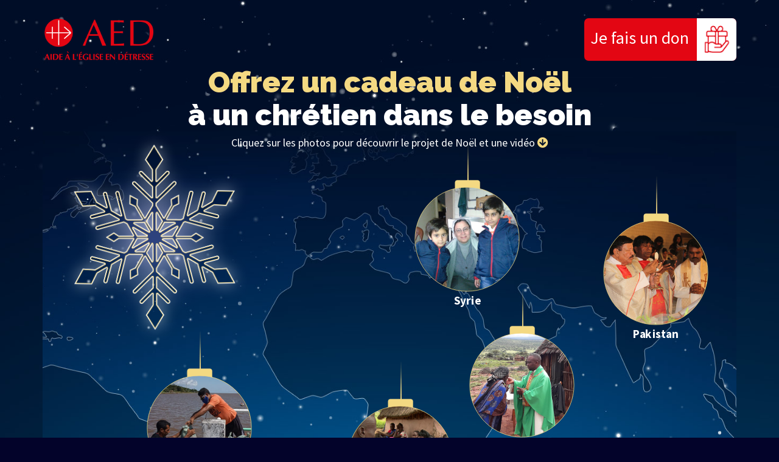

--- FILE ---
content_type: text/html; charset=UTF-8
request_url: http://cadeaux-messagers.aed-france.org/
body_size: 6709
content:
<!doctype html>
<html><head>
<title>Offrez un cadeau de Noël à un chrétien en détresse | AED</title>
<meta charset="utf-8">
<meta content="width=device-width, initial-scale=1.0" name="viewport">
	<link href="https://stackpath.bootstrapcdn.com/bootstrap/4.4.1/css/bootstrap.min.css" rel="stylesheet" integrity="sha384-Vkoo8x4CGsO3+Hhxv8T/Q5PaXtkKtu6ug5TOeNV6gBiFeWPGFN9MuhOf23Q9Ifjh" crossorigin="anonymous">
		<link rel="stylesheet" href="https://use.fontawesome.com/releases/v5.3.1/css/all.css" integrity="sha384-mzrmE5qonljUremFsqc01SB46JvROS7bZs3IO2EmfFsd15uHvIt+Y8vEf7N7fWAU" crossorigin="anonymous">
<link rel="stylesheet" href="aedxmastyle.css">
<link rel="preconnect" href="https://fonts.gstatic.com">
<link href="https://fonts.googleapis.com/css2?family=Raleway:wght@900&display=swap" rel="stylesheet"> 
<link href="https://fonts.googleapis.com/css2?family=Raleway:wght@900&family=Source+Sans+Pro:ital,wght@0,400;0,700;1,400;1,700&display=swap" rel="stylesheet"> 
	<link rel="stylesheet" href="aedxmastyle.css">
<link rel="apple-touch-icon" sizes="57x57" href="images/favicon/apple-icon-57x57.png">
<link rel="apple-touch-icon" sizes="60x60" href="images/favicon/apple-icon-60x60.png">
<link rel="apple-touch-icon" sizes="72x72" href="images/favicon/apple-icon-72x72.png">
<link rel="apple-touch-icon" sizes="76x76" href="images/favicon/apple-icon-76x76.png">
<link rel="apple-touch-icon" sizes="114x114" href="images/favicon/apple-icon-114x114.png">
<link rel="apple-touch-icon" sizes="120x120" href="images/favicon/apple-icon-120x120.png">
<link rel="apple-touch-icon" sizes="144x144" href="images/favicon/apple-icon-144x144.png">
<link rel="apple-touch-icon" sizes="152x152" href="images/favicon/apple-icon-152x152.png">
<link rel="apple-touch-icon" sizes="180x180" href="images/favicon/apple-icon-180x180.png">
<link rel="icon" type="image/png" sizes="192x192"  href="images/favicon/android-icon-192x192.png">
<link rel="icon" type="image/png" sizes="32x32" href="images/favicon/favicon-32x32.png">
<link rel="icon" type="image/png" sizes="96x96" href="images/favicon/favicon-96x96.png">
<link rel="icon" type="image/png" sizes="16x16" href="images/favicon/favicon-16x16.png">
<link rel="manifest" href="images/favicon/manifest.json">
<meta name="msapplication-TileColor" content="#ff0000">
<meta name="msapplication-TileImage" content="images/favicon/ms-icon-144x144.png">
<meta name="theme-color" content="#ff0000">

<script src="https://ajax.googleapis.com/ajax/libs/jquery/1.11.1/jquery.min.js"></script>
<!-- Google Tag Manager -->
<script>(function(w,d,s,l,i){w[l]=w[l]||[];w[l].push({'gtm.start':
new Date().getTime(),event:'gtm.js'});var f=d.getElementsByTagName(s)[0],
j=d.createElement(s),dl=l!='dataLayer'?'&l='+l:'';j.async=true;j.src=
'https://www.googletagmanager.com/gtm.js?id='+i+dl;f.parentNode.insertBefore(j,f);
})(window,document,'script','dataLayer','GTM-P46XT2R');</script>
<!-- End Google Tag Manager -->
</head>
	<body>
<!-- Google Tag Manager (noscript) -->
<noscript><iframe src="https://www.googletagmanager.com/ns.html?id=GTM-P46XT2R"
height="0" width="0" style="display:none;visibility:hidden"></iframe></noscript>
<!-- End Google Tag Manager (noscript) -->
		<div class="part_1">
<header>
		<div class="container">
			<div class="row">
				<div class="col-sm-6 logoaed"><a href="https://www.aed-france.org/" target="_blank"><img src="images/logo_aed.png"  alt="AED"/></a></div>
				<div class="col-sm-6 cta"><a href="https://don.aed-france.org/noel2020?utm_source=landing" target="_blank"><div class="bouton">Je fais un don</div></a></div>
		  </div>
			<h1><span class="or_clair">Offrez un cadeau de Noël</span>
à un chrétien dans le besoin</h1>
				
		</div>
	</header>
	<!--zone carte-->
<div class="container carte">	
	<div class="modemploi">Cliquez sur les photos pour découvrir le projet de Noël et une vidéo <i class="fas fa-arrow-circle-down or_clair"></i> </div>
	  		
	<div class="etoile"></div>
	<a href="#"  data-toggle="modal" data-target="#fichebresil"><div class="vignette bresil"><div class="photo tofbresil"></div><div class="nompays">Brésil</div> </div></a>
				<!-- Modal Brésil -->
	<div class="modal fade " id="fichebresil" tabindex="-1" role="dialog" aria-labelledby="myModalLabel" aria-hidden="true">
	<div class="modal-dialog modal-xlg">	
		<div class="modal-content">
			<div class="boutonfermer"><button type="button" class="close" data-dismiss="modal" aria-hidden="true" onclick="window.location.reload()"><span>&times;</span> Fermer </button></div>
		<div class="modal-body">
			<div class="titrefiche"><h2>Brésil : Une présence fraternelle, médicale et sociale à Chaves</h2><div class="objectif"><strong>Objectif : <span>2 758€</span></strong></div></div>
		<div class="row contenumodal">
			<div class="col-lg-6 contenufiche">
				
				Consommation d’alcool et de drogue, travail des enfants, grossesses précoces, abandons scolaires… La communauté catholique Shalom, à Chaves, apporte soutien, réconfort et espérance aux familles les plus démunies et oubliées de cette région isolée d’Amazonie. Ses missionnaires partent à leur rencontre, malgré les conditions d’accès difficiles, pour les écouter, prier avec elles, jouer avec les enfants, former les jeunes, soutenir les mères et apporter des soins médicaux aux malades.<a href="https://www.aed-france.org/projets/bresil-une-presence-fraternelle-medicale-et-sociale-a-chaves/?utm_source=landing" target="_blank" class="savoirplus"><i class="fas fa-angle-right"></i> En savoir plus</a>
				
			
			</div>
			<div class="col-lg-6 video"><div class="embed-responsive embed-responsive-16by9"><iframe  src="https://www.youtube.com/embed/XBy28-Eiym8?rel=0&showinfo=0" frameborder="0" allow="accelerometer; autoplay; encrypted-media; gyroscope; picture-in-picture" allowfullscreen class="embed-responsive-item"></iframe></div>
				</div>
		</div>
			<div class="zonecta">
				<a href="https://don.aed-france.org/noel2020-bresil?utm_source=landing" target="_blank"><div class="modalcta"><h2>Je donne 172 €</h2> pour aider un des 8 missionnaires à poursuivre son ministère pendant 6 mois<div class="reductionimpot">*soit 58€ après déduction d’impôt de 66%</div></div></a>
				
			</div>
		
		</div>
	
	</div><!-- /.modal-content -->
	</div><!-- /.modal-dialog -->
	</div><!-- /.modal -->
			
			<a href="#"  data-toggle="modal" data-target="#ficheouganda"><div class="vignette ouganda"><div class="photo tofouganda"></div><div class="nompays">Ouganda</div> </div></a>
				<!-- Modal ouganda -->
	<div class="modal fade " id="ficheouganda" tabindex="-1" role="dialog" aria-labelledby="myModalLabel" aria-hidden="true">
	<div class="modal-dialog modal-xlg">	
		<div class="modal-content">
			<div class="boutonfermer"><button type="button" class="close" data-dismiss="modal" aria-hidden="true" onclick="window.location.reload()"><span>&times;</span> Fermer </button></div>
		<div class="modal-body">
			<div class="titrefiche"><h2>Ouganda : Une ouverture vers le pardon dans un camp de réfugiés</h2><div class="objectif"><strong>Objectif : <span>13 700€</span></strong></div></div>
		<div class="row contenumodal">
			<div class="col-lg-6 contenufiche">
				
				Comme John Joseph Gasi, de nombreux réfugiés Sud-Soudanais s’interrogent : <em>« Pourquoi devrais-je pardonner à ceux qui ont tué ma femme, enlevé mes enfants, volé mon bétail ? »</em> Sans la grâce de Dieu, il n’y a parfois pas de réponse à de telles questions. Il y a des dizaines de milliers de réfugiés, dont le cœur saigne encore de haine et d’amertume. Le Centre Emmaüs de Katikamu cherche à rapprocher ces hommes et ces femmes de Dieu et à les ouvrir au pardon, en formant des prêtres et des catéchistes.<a href="https://www.aed-france.org/projets/ouganda-une-ouverture-vers-le-pardon-dans-un-camp-de-refugies/?utm_source=landing" target="_blank" class="savoirplus"><i class="fas fa-angle-right"></i> En savoir plus</a>
				
			
			</div>
			<div class="col-lg-6 video"><div class="embed-responsive embed-responsive-16by9"><iframe  src="https://www.youtube.com/embed/6T3f77eEI4A?rel=0&showinfo=0" frameborder="0" allow="accelerometer; autoplay; encrypted-media; gyroscope; picture-in-picture" allowfullscreen class="embed-responsive-item"></iframe></div>
				</div>
		</div>
			<div class="zonecta">
				<a href="https://don.aed-france.org/noel2020-ouganda?utm_source=landing" target="_blank"><div class="modalcta"><h2>Je donne 52 €</h2> pour contribuer à la formation d’un agent pastoral pendant un mois<div class="reductionimpot">*soit 18€ après déduction d’impôt de 66%</div></div></a>
				
			</div>
		
		</div>
	
	</div><!-- /.modal-content -->
	</div><!-- /.modal-dialog -->
	</div><!-- /.modal -->
			
			<a href="#"  data-toggle="modal" data-target="#fichesyrie"><div class="vignette syrie"><div class="photo tofsyrie"></div><div class="nompays">Syrie</div> </div></a>
				<!-- Modal Syrie -->
	<div class="modal fade " id="fichesyrie" tabindex="-1" role="dialog" aria-labelledby="myModalLabel" aria-hidden="true">
	<div class="modal-dialog modal-xlg">	
		<div class="modal-content">
			<div class="boutonfermer"><button type="button" class="close" data-dismiss="modal" aria-hidden="true" onclick="window.location.reload()"><span>&times;</span> Fermer </button></div>
		<div class="modal-body">
			<div class="titrefiche"><h2>Syrie : Des anoraks solidaires pour affronter l’hiver</h2><div class="objectif"><strong>Objectif : <span>201 818€</span></strong></div></div>
		<div class="row contenumodal">
			<div class="col-lg-6 contenufiche">
				
				Neuf années de guerre, l’embargo économique, la pandémie : les familles syriennes peinent à joindre les deux bouts. Dans un tel contexte, Sœur Annie Demerjian et la Congrégation de Jésus et de Marie souhaitent redonner le sourire aux enfants.  <em>« Avec votre soutien généreux, nous voulons fournir des anoraks en cet hiver rigoureux pour réchauffer nos enfants. »</em> Elles prévoient d’atteindre 25 000 enfants dans toute la Syrie. En aidant également les petites usines à produire ces vêtements, les religieuses entendent ainsi soutenir l’économie du pays.<a href="https://www.aed-france.org/projets/syrie-des-anoraks-solidaires-pour-affronter-lhiver/?utm_source=landing" target="_blank" class="savoirplus"><i class="fas fa-angle-right"></i> En savoir plus</a>
				
			
			</div>
			<div class="col-lg-6 video"><div class="embed-responsive embed-responsive-16by9"><iframe  src="https://www.youtube.com/embed/sabwNaDpKis?rel=0&showinfo=0" frameborder="0" allow="accelerometer; autoplay; encrypted-media; gyroscope; picture-in-picture" allowfullscreen class="embed-responsive-item"></iframe></div>
				</div>
		</div>
			<div class="zonecta">
				<a href="https://don.aed-france.org/noel2020-syrie?utm_source=landing" target="_blank"><div class="modalcta"><h2>Je donne 80 €</h2> pour offrir un anorak à 10 enfants syriens<div class="reductionimpot">*soit 30€ après déduction d’impôt de 66%</div></div></a>
				
			</div>
		
		</div>
	
	</div><!-- /.modal-content -->
	</div><!-- /.modal-dialog -->
	</div><!-- /.modal -->
			
			<a href="#"  data-toggle="modal" data-target="#ficheethiopie"><div class="vignette ethiopie"><div class="photo tofethiopie"></div><div class="nompays">Ethiopie</div> </div></a>
				<!-- Modal Ethiopie -->
	<div class="modal fade " id="ficheethiopie" tabindex="-1" role="dialog" aria-labelledby="myModalLabel" aria-hidden="true">
	<div class="modal-dialog modal-xlg">	
		<div class="modal-content">
			<div class="boutonfermer"><button type="button" class="close" data-dismiss="modal" aria-hidden="true" onclick="window.location.reload()"><span>&times;</span> Fermer </button></div>
		<div class="modal-body">
			<div class="titrefiche"><h2>Éthiopie : Le rêve d’une chapelle pour la communauté de Kububa</h2><div class="objectif"><strong>Objectif : <span>25 000€</span></strong></div></div>
		<div class="row contenumodal">
			<div class="col-lg-6 contenufiche">
				
				Responsable de la paroisse Sainte Croix, à Dhadim, le père Kenneth Iwunna a découvert, il y a 5 ans, une communauté jeune et dynamique. <em>« Je lui ai donné le nom de “Notre Dame Reine des Apôtres” en raison du nombre croissant de ses membres, en particulier des jeunes et des enfants »</em>, écrit-il. Pendant 3 ans, le père Kenneth a célébré la messe sous un arbre, puis il a construit une cabane avec l’aide des fidèles. Aujourd’hui, tous rêvent de construire une petite chapelle pouvant accueillir jusqu’à 150 personnes.<a href="https://www.aed-france.org/projets/ethiopie-le-reve-dune-chapelle-pour-la-communaute-de-kububa/?utm_source=landing" target="_blank" class="savoirplus"><i class="fas fa-angle-right"></i> En savoir plus</a>
				
			
			</div>
			<div class="col-lg-6 video"><div class="embed-responsive embed-responsive-16by9"><iframe  src="https://www.youtube.com/embed/KDw4j9juyHw?rel=0&showinfo=0" frameborder="0" allow="accelerometer; autoplay; encrypted-media; gyroscope; picture-in-picture" allowfullscreen class="embed-responsive-item"></iframe></div>
				</div>
		</div>
			<div class="zonecta">
				<a href="https://don.aed-france.org/noel2020-ethiopie?utm_source=landing" target="_blank"><div class="modalcta"><h2>Je donne 165 €</h2> pour qu’un paroissien de cette communauté puisse aller à l’église<div class="reductionimpot">*soit 56€ après déduction d’impôt de 66%</div></div></a>
				
			</div>
		
		</div>
	
	</div><!-- /.modal-content -->
	</div><!-- /.modal-dialog -->
	</div><!-- /.modal -->
			
			<a href="#"  data-toggle="modal" data-target="#fichepakistan"><div class="vignette pakistan"><div class="photo tofpakistan"></div><div class="nompays">Pakistan</div> </div></a>
				<!-- Modal Pakistan -->
	<div class="modal fade " id="fichepakistan" tabindex="-1" role="dialog" aria-labelledby="myModalLabel" aria-hidden="true">
	<div class="modal-dialog modal-xlg">	
		<div class="modal-content">
			<div class="boutonfermer"><button type="button" class="close" data-dismiss="modal" aria-hidden="true" onclick="window.location.reload()"><span>&times;</span> Fermer </button></div>
		<div class="modal-body">
			<div class="titrefiche"><h2>Pakistan : Des denrées alimentaires grâce aux offrandes de messe</h2><div class="objectif"><strong>Objectif : <span>16 540€</span></strong></div></div>
		<div class="row contenumodal">
			<div class="col-lg-6 contenufiche">
				
				<em>« Ce fut un terrible cauchemar. » </em>C’est ainsi que le père Francis Gulzar, vicaire général de l’archidiocèse de Lahore, décrit les mois de confinement. De nombreux chrétiens, déjà mal payés pour la plupart, se sont retrouvés sans revenu ni nourriture. <em>« Beaucoup de gens sont venus à la paroisse. Pour eux, c’était le seul refuge et la seule solution pour trouver quelque chose à manger. »</em> La période de Noël s’annonce difficile et les prêtres du diocèse de Multan ont besoin d’offrandes de messe, pour subvenir aux besoins de leur paroisse et soutenir les familles dans le besoin. <a href="https://www.aed-france.org/projets/pakistan-des-denrees-alimentaires-grace-aux-offrandes-de-messe/?utm_source=landing" target="_blank" class="savoirplus"><i class="fas fa-angle-right"></i> En savoir plus</a>
				
			
			</div>
			<div class="col-lg-6 video"><div class="embed-responsive embed-responsive-16by9"><iframe  src="https://www.youtube.com/embed/lYwsiNrKTvk?rel=0&showinfo=0" frameborder="0" allow="accelerometer; autoplay; encrypted-media; gyroscope; picture-in-picture" allowfullscreen class="embed-responsive-item"></iframe></div>
				</div>
		</div>
			<div class="zonecta">
				<a href="https://don.aed-france.org/noel2020-pakistan?utm_source=landing" target="_blank"><div class="modalcta"><h2>Je donne pour le Pakistan </h2> pour un projet défiscalisable d'aide auprès de familles dans le besoin  </div></a>
				
			</div>
		
		</div>
	
	</div><!-- /.modal-content -->
	</div><!-- /.modal-dialog -->
	</div><!-- /.modal -->
	  </div>
		<!--fin zone carte-->
					
		<!--zone compteur--><div class="container">
				
			<div class="row compteur d-flex h-100">
				<div class="col-lg-8 col-md-12  texte_compteur align-self-center"><h2 class="or_clair">Avec votre aide, nous souhaitons partager la joie de Noël  avec nos frères chrétiens dans le besoin. </h2>
Ces cadeaux au pied du sapin représentent le soutien matériel et spirituel que nous apporterons, grâce à vous, à ceux qui souffrent. 
Cette année, nous espérons soutenir 29 projets de Noël dans 23 pays, comme au Liban, à Cuba, en Inde ou encore au Venezuela.
					<h3><strong><span class="or_clair">DÉJÀ <br />
<b>Warning</b>:  Undefined variable $collected in <b>/home/clients/fc2d20bb6ab959323d7c657f13b5ffbf/cadeauxmessagers/index.php</b> on line <b>226</b><br />
<br />
<b>Deprecated</b>:  number_format(): Passing null to parameter #1 ($num) of type float is deprecated in <b>/home/clients/fc2d20bb6ab959323d7c657f13b5ffbf/cadeauxmessagers/index.php</b> on line <b>226</b><br />
0 CADEAUX</span> DÉPOSÉS AU PIED DU SAPIN !</strong></h3></div>
				<div class="col-lg-4 col-md-12 visuel_sapin"><img src="images/visuel_sapin_cadeaux.png"  alt="sapin"/></div>
			</div>	
			</div>
		</div><!--fin zone compteur-->
		<div class="clearfix"></div>
<!--zone tuiles -->
		<div class="container-fluid tuiles">
			<div class="row row-flex">
				<div class="col-xl-3 col-lg-6 col-md-6 col-sm-12 order-1 "><div class="image_tuile image_tuile_1 "></div></div>
				<div class="col-xl-3 col-lg-6 col-md-6 col-sm-12  order-2 "><div class="texte_citation "><em>Je veux redonner vie aux Sud-Soudanais. 
Beaucoup portent en eux de la haine et des pensées vengeresses. Je leur parle du pardon. (…) Je remercie l’AED de son soutien. Je peux 
maintenant apporter de l’espoir et de l’amour à mon peuple. </em>
					<div class="sep"></div>
<strong>John Joseph Gasi,<br>
réfugié sud-soudanais en Ouganda</strong></div></div>	
				<div class="col-xl-3 col-lg-6 col-md-6 col-sm-12 order-xl-3 order-lg-4 order-md-4 order-sm-3 order-3 "><div class="image_tuile image_tuile_2"></div></div>	
					<div class="col-xl-3 col-lg-6 col-md-6 col-sm-12 order-xl-4 order-lg-3 order-md-3 order-sm-4 order-4"><div class="texte_citation"><em>L’espérance chrétienne nous soutient pour nous engager avec force dans la nouvelle évangélisation et dans la mission universelle, et nous pousse à prier comme Jésus nous l’a enseigné : “Que Ton Règne vienne, que Ta Volonté soit faite sur la terre comme au ciel” (Mt 6, 10). </em>
					<div class="sep"></div>
<strong>Saint Jean-Paul II,<br>
Encyclique <em>Redemptoris Missio</em></strong></div></div>	
			
				<div class="col-xl-3 col-lg-6 col-md-6 col-sm-12  order-xl-5 order-lg-6 order-md-6 order-sm-6 order-6"><div class="texte_citation"><em>Ne craignez pas, car voici que je vous 
annonce une bonne nouvelle, qui sera une grande joie pour tout le peuple : aujourd’hui, dans la ville de David, vous est né un Sauveur qui est le Christ, le Seigneur. Et voici le signe qui vous est donné : vous trouverez un nouveau-né emmailloté et couché dans une mangeoire.  </em>
					<div class="sep"></div>
<strong>Luc 2, 10-12</strong></div></div>	
				<div class="col-xl-3 col-lg-6 col-md-6 col-sm-12 order-xl-6 order-lg-5 order-md-5 order-sm-5 order-5"><div class="image_tuile image_tuile_3"></div></div>	
					<div class="col-xl-3 col-lg-6 col-md-6 col-sm-12  order-xl-7 order-lg-7 order-md-7 order-sm-8 order-8"><div class="texte_citation"><em>La situation est grave, mais grâce à Dieu, nous nous rendons aussi compte que beaucoup de gens se tiennent à nos côtés. Merci à l’AED et à ses bienfaiteurs : grâce à vos prières et à votre aide, nous sommes unis à vous.  </em>
					<div class="sep"></div>
<strong>Père Francis Gulzar, <br>
vicaire général de l’archidiocèse de Lahore au Pakistan</strong></div></div>	
				<div class="col-xl-3 col-lg-6 col-md-6 col-sm-12 order-xl-8 order-lg-8 order-md-8 order-sm-7 order-7"><div class="image_tuile image_tuile_4"></div></div>
			</div>
				
		
		</div>
			<!--fin zone tuiles -->
	<!--zone reassurance -->
<div class="reassurance">
	<h2 class="rouge">Grâce à vos dons, l’AED a financé 5230 projets dans 139 pays en 2019. </h2>

Nous espérons continuer à venir en aide à ceux qui en ont besoin. <strong class="rouge">Merci pour votre aide !</strong>
	<div class="cta"><a href="https://don.aed-france.org/noel2020?utm_source=landing&utm_medium=bas" target="_blank"><div class="bouton">Je fais un don</div></a></div>
	</div>
		<!--fin zone reassurance -->
	
		<!--zone fondation -->
<div class="fondation">
		<div class="container">
			<div class="row">
				<div class="col-lg-10 col-md-9">L’Aide à l’Église en Détresse (AED) est une fondation pontificale, fondée par le père Werenfried en 1947, dans un esprit de réconciliation. Elle soutient les chrétiens partout dans le monde, là où ils sont confrontés aux persécutions et difficultés matérielles. Connue dans le monde sous l’appellation Aid to the Church in Need (ACN), elle compte aujourd’hui un siège international et 23 bureaux contributeurs dont celui de la France.</div>
				<div class="col-lg-2 col-md-3 logofondation"><img src="images/logo_fondation_pontificale.png"  alt="Fondation Pontificale"/></div>
			</div>
		</div>
	</div>	
	<!--fin zone fondation -->
	
			<!--zone RS -->
	<div class="rs">
		<div class="container">
			<span><a href="https://www.facebook.com/AEDenFrance/" target="_blank"><i class="fab fa-facebook-f"></i> Facebook</a></span>
			<span><a href="https://twitter.com/aedenfrance" target="_blank"><i class="fab fa-twitter"></i> Twitter</a></span>
			<span><a href="https://www.youtube.com/user/AideEgliseDetresse" target="_blank"><i class="fab fa-youtube"></i> Vidéos</a></span>
			<span><a href="https://www.instagram.com/explore/locations/1014530666/aed-aide-a-leglise-en-detresse/" target="_blank"><i class="fab fa-instagram"></i> Instagram</a></span>
		</div>
	</div>
	<!--fin zone RS -->

<script src="https://stackpath.bootstrapcdn.com/bootstrap/4.4.1/js/bootstrap.min.js" integrity="sha384-wfSDF2E50Y2D1uUdj0O3uMBJnjuUD4Ih7YwaYd1iqfktj0Uod8GCExl3Og8ifwB6" crossorigin="anonymous"></script>
<script src="https://stackpath.bootstrapcdn.com/bootstrap/4.4.1/js/bootstrap.bundle.min.js" integrity="sha384-6khuMg9gaYr5AxOqhkVIODVIvm9ynTT5J4V1cfthmT+emCG6yVmEZsRHdxlotUnm" crossorigin="anonymous"></script>
</body>
</html>


--- FILE ---
content_type: text/css
request_url: http://cadeaux-messagers.aed-france.org/aedxmastyle.css
body_size: 3112
content:
@charset "utf-8";
/* CSS Document */

body { font-family: 'Source Sans Pro', sans-serif;  font-weight: 400; color: #ffffff; font-size: 18px ; line-height: 28px; margin: 0!important; padding: 0 !important; background: #03032a }
a:hover {text-decoration: none;  }	
strong {font-weight: 700}
.row, [class*="col"] {margin: 0 ; padding: 0  }
h1, h2, h3, h4, h5 {margin: 0; padding: 0; display: block }
.container {padding-left: 0; padding-right: 0; display: block; }
.or_clair {color: #f4d982}
.rouge {color: #e30613}

@media screen and (min-width: 1500px) {
.container {max-width: 1500px }
	}

h1, h2 {    font-family: 'Raleway', sans-serif; font-weight: 900   }
h2 {font-size: 32px; line-height: 42px}


.part_1  { background: url("images/bkgnd_header.jpg"), url("images/bkgnd_flocon_alt.png"); background-repeat:  no-repeat, no-repeat; background-position:  top center no-repeat, bottom center;  }

header{padding-top: 30px}
header .logoaed {text-align: left;}
header .logoaed img {width: 185px; height: auto}
header .cta {text-align: right}
.bouton  {width: 250px; height: 70px; background: #ffffff; border-radius: 7px; font-size: 28px; color: #ffffff; background: #e30613; text-align: left; position: relative; transition: all .3s ease; display: inline-block; padding-top: 18px; padding-left: 10px; overflow: hidden   }
.bouton:after{display: block; position: absolute; content: ""; width: 65px; height: 70px; background: url("images/ico_cadeau.png") no-repeat center center #ffffff; right: 0; top: 0px; background-size: 70% 70% }

.bouton:hover  { background: #f4d982; color: #e30613  }
header h1 {font-size: 60px; line-height: 64px; text-align: center; display: block; margin: 0px;  }
header h1 span {display: block;  }


.modemploi {text-align: center; padding-top: 5px}
.carte {background: url("images/bkgnd_carte.jpg") no-repeat top; height: 750px; width: 100%; background-size: cover; display: block ;position: relative }

.etoile {background: url("images/visuel_etoile.png") center center no-repeat; background-size: contain; width: 350px; height: 350px; position: absolute; left: 50px; top: 0px }

.vignette {display: block; width: 215px; height: 215px ; position: absolute; transition: all .3s ease;}
.vignette:before {display: block; position: absolute; z-index: 0; content: ""; width: 52px; height: 100px; background: url("images/visuel_accroche_boule_carte.png") no-repeat top center; left: 50%; margin-left: -26px; top: -90px; background-size: contain }
.photo {width: 215px; height: 215px; background-repeat: no-repeat; background-position: center center;  background-size: contain !important; border-radius: 500px; border: 1px solid #f4d982; z-index: 1; position: relative; transition: all .3s ease;}
.nompays {color : #ffffff;  text-align: center; padding-top: 5px;  font-weight: 700; font-size: 24px; }

.bresil { left: 250px; top: 400px}
.ouganda {  left: 680px; top: 450px}
.syrie { left: 720px; top: 90px}
.ethiopie { left: 920px; top: 330px}
.pakistan { left: 1100px; top: 145px}

.tofbresil {background: url("images/visuel_boule_bresil.jpg") }
.tofouganda {background: url("images/visuel_boule_ouganda.jpg") }
.tofsyrie {background: url("images/visuel_boule_syrie.jpg") }
.tofethiopie {background: url("images/visuel_boule_ethiopie.jpg")}
.tofpakistan {background: url("images/visuel_boule_pakistan.jpg")}

.vignette:hover {transform: scale(1.1); }



.texte_compteur h3 {padding-top: 15px; font-size: 28px; line-height: 36px }
.visuel_sapin {text-align: center}
.visuel_sapin img {width: 100%; height: auto; display: inline-block}

.tuiles {background: #00305d; padding: 45px 10px; border-top: 1px solid #ffffff;  }
.image_tuile {background-position: center center !important; background-repeat: no-repeat !important; background-size: cover !important; border-radius: 7px;  height: 100%; position: relative}
.image_tuile_1 {background: url("images/visuel_tuile_1_irak.jpg") }
.image_tuile_2 {background: url("images/visuel_tuile_2_liban.jpg"); background-position:  left center !important  }
.image_tuile_3 {background: url("images/visuel_tuile_3_irak.jpg"); }
.image_tuile_4 {background: url("images/visuel_tuile_4_syrie.jpg")}
.image_tuile_1:before {content: "Irak"; color: #ffffff; position: absolute; right: 5px; bottom: 3px; text-transform: uppercase;}
.image_tuile_2:before {content: "Liban"; color: #ffffff; position: absolute; right: 5px; bottom: 3px; text-transform: uppercase;  }
.image_tuile_3:before {content: "Irak"; color: #ffffff; position: absolute; right: 5px; bottom: 3px; text-transform: uppercase; }
.image_tuile_4:before {content: "Syrie"; color: #ffffff; position: absolute; right: 5px; bottom: 3px; text-transform: uppercase;}
.row-flex {  display: -webkit-box;  display: -ms-flexbox;  display: flex;  -ms-flex-wrap: wrap;      flex-wrap: wrap;}
.tuiles [class*="col-"] { padding: 10px ; }
.texte_citation {background: #ffffff; border-radius: 7px;  text-align: center; font-size: 18px; line-height: 28px; color: #c2a136; padding: 30px; height: 395px;  vertical-align: middle;  height: 100%; }
.texte_citation .sep {display: block; width: 150px; height: 1px; background: #cccccc; position: relative; left: 50%; margin-left: -75px; margin-top: 20px; margin-bottom: 20px}
.texte_citation strong {color: #000000}


.reassurance {background: url("images/bkgnd_boule.png") center center no-repeat #ffffff; background-size: cover; text-align: center; padding: 50px 50px; font-size: 32px; line-height: 48px; color: #000000}
.reassurance h2 {margin-bottom: 10px}
.reassurance .cta {text-align: center; margin-top: 20px}
.reassurance .cta .bouton {padding-top: 9px; border: 2px solid #e30613}
.reassurance .cta .bouton:hover {border-color: #f4d982}
 
.fondation {background: url("images/bkgnd_flocon_alt.png") no-repeat top center #03032a ;color: #ffffff; padding: 50px; }
.logofondation {text-align: center}
.logofondation img {width: 100%; height: auto; max-width: 210px; display: inline-block}


.rs {background: #00305d; color #f4d982; padding: 20px 0 20px 0 ; text-align: center; font-size: 18px; text-transform: uppercase}
.rs span {display: inline-block; margin: 0 20px}
.rs a {color: #f4d982 ; transition: all .3s ease;}
.rs a:hover {color: #ffffff}
.rs i.fab {display: inline-block; margin-right: 3px}


/*modal */
.modal {	top: 5% !important;}
.modal-xlg { width: 1170px; max-width: 1170px !important; position: relative }
.modal-content {background-color: rgba(0,0,0,0); border: 0px solid rgba(0,0,0,0);border-radius: 0rem; 	}
.modal-backdrop{  background-color: #011229; }
.modal-backdrop.show{    opacity:0.75 !important;    }
.boutonfermer {position: relative; }
.close {
	top: -35px; right: 0; position: absolute;  color: #ffffff; opacity: 1; text-transform: uppercase;  text-shadow: 0 0 0 rgba(0,0,0,0);font-weight: 400;transition: all .3s ease; }
.close span {font-weight: 700; font-size: 30px}
.close:hover {color: #ff0000;}


.modal-body {padding: 0rem; border: 1px solid #f4d982; padding: 2px;}
.contenumodal {background: #ffffff; margin-bottom: 2px; }
.titrefiche {display: block; background: url("images/bkgnd_etoile_doree_titre.png") no-repeat left center #e30613; background-size: contain; color: #f4d982; text-shadow: 0 0 0 rgba(0,0,0,0); border-bottom: 1px solid #f4d982; padding: 25px 150px 25px 25px; margin-bottom: 2px; position: relative}
.titrefiche .objectif {position: absolute; right: 10px;top: 15px; z-index: 9; border-radius: 200px; width: 100px; height: 100px; background: #f4d982; border: 2px solid #ffffff; box-shadow: 0px 0px 0px 3px #f4d982; text-align: center; color: #e30613; text-transform: uppercase; font-size: 14px; line-height: 14px; padding-top: 30px }
.titrefiche .objectif span {font-size: 24px; line-height: 21px; display: block  }
.titrefiche .objectif:before {display: block; position: absolute; z-index: 0; content: ""; width: 29px; height: 20px; background: url("images/visuel_accroche_boule_objectif.png") no-repeat top center; left: 50%; margin-left: -15px; top: -20px; background-size: contain }

.contenufiche {padding: 35px; color: #000000; background: url("images/bkgnd_etoile_doree_texte.png") right bottom no-repeat; }
a.savoirplus  {color: #e30613; font-weight: 700;transition: all .3s ease; display: inline-block; margin-left: 2px  }
a.savoirplus:hover { color: #c2a136;   } 

.zonecta {border-top: 1px solid #f4d982; }
.modalcta:after  {content: url( ""); width: 150px; height: 150px; background: url("images/bkgnd_cadeau_droite.png") center center no-repeat #e30613;  text-align: center; position: absolute; right: 0px; top: -10px   }
.modalcta:before  {content: url( ""); width: 150px; height: 150px; background: url("images/bkgnd_cadeau_gauche.png") center center no-repeat #e30613;  text-align: center; position: absolute; left: 0px; top: -10px   }
.modalcta {position: relative; background: #e30613; color: #ffffff; text-align: center; padding: 15px 150px; font-weight: 700; font-size: 18px; transition: all .3s ease;overflow: hidden  }
.modalcta:hover { background: #f4d982; color: #e30613;  }
.reductionimpot {text-align: center; color: #ffffff; font-style: italic; font-size: 14px; font-weight: normal}
.modalcta:hover .reductionimpot {color: #000000}
#fichepakistan  .modalcta {padding-bottom: 30px}

@media screen and (max-width: 1500px) {
header h1 {font-size: 48px; line-height: 54px;   }	
h2 {font-size: 28px; line-height: 36px}	
.texte_compteur h3 {font-size: 24px; line-height: 32px }
.reassurance {padding: 40px 40px; font-size: 24px; line-height: 32px; }
.reassurance .cta .bouton {padding-top: 15px; }
.carte { height: 680px;  }
.bresil { left: 150px; top: 380px}
.ouganda {  left: 480px; top: 430px}
.syrie { left: 590px; top: 70px}
.ethiopie { left: 680px; top: 310px}
.pakistan { left: 900px; top: 125px}
.etoile { left: 10px; top: 0px }
.vignette {transform: scale(0.8); }
.vignette:hover {transform: scale(0.9); }

.modal-xlg { width: 970px; max-width: 970px !important;  }

}

@media screen and (max-width: 1200px) {
body { font-size: 16px ; line-height: 24px;  }
header .logoaed img {width: 150px; height: auto}
.bouton  {width: 200px; height: 50px; font-size: 20px; padding: 12px 0 0 10px;   }
.bouton:after{width: 50px; height: 50px; background-size: 70% 70% }
.reassurance .cta .bouton {padding-top: 6px; }
header h1 {font-size: 38px; line-height: 42px;   }	
h2 {font-size: 24px; line-height: 32px}	
.compteur {padding: 0px 0}
.texte_compteur h3 {font-size: 21px; line-height: 28px }
.reassurance {font-size: 21px; line-height: 28px; padding: 40px 40px; }

.carte { height: 640px;  }
.bresil { left: 80px; top: 330px}
.ouganda {  left: 380px; top: 350px}
.syrie { left: 450px; top: 60px}
.ethiopie { left: 540px; top: 280px}
.pakistan { left: 750px; top: 120px}
.etoile { left: -20px; top: 0px; transform: scale(0.8); }
.vignette {transform: scale(0.7); }
.vignette:hover {transform: scale(0.8); }

.modal-xlg { width: 970px; max-width: 970px !important;  }
.modalcta:after, .modalcta:before   { top: -20px   }


@media screen and (max-width: 992px) {
header h1 {margin-top: 20px  }	
.carte { height: 600px;  }	
.bresil { left: -20px; top: 330px}
.ouganda {  left: 250px; top: 350px}
.syrie { left: 350px; top: 60px}
.ethiopie { left: 380px; top: 280px}
.pakistan { left: 550px; top: 120px}
.etoile { left: -50px; top: -30px; transform: scale(0.6); }
.vignette {transform: scale(0.6); }
.vignette:hover {transform: scale(0.7); }
.texte_compteur {padding-top: 30px; text-align: center }
.visuel_sapin img {max-width:  500px}
.modal-xlg { width: 750px; max-width: 750px !important;  }
	

		}

@media screen and (max-width: 768px) {
.part_1  { background-size: contain, auto  }
.etoile { display: none }
.carte { height: 500px; text-align: center !important ;  }		
.vignette {transform: scale(1); width: 150px; height: 150px; display: inline-block; position: inherit; margin: 10px;}
.vignette:hover {transform: scale(1.1); }
.vignette:before {width: 30px; height: 50px;  margin-left: -15px; top: -45px;  }
.photo {width: 150px; height: 150px; }
.modemploi {margin-bottom: 50px}
.image_tuile {min-height: 350px;  }
	
.modal-xlg { width: 95%; max-width: 95% !important;  }
.modal {	padding-top: 30px; padding-bottom: 50px}
.contenufiche {padding: 20px;  }
.modalcta:after, .modalcta:before  {display: none  }
.modalcta {padding: 15px 10px;  font-size: 16px; }
#fichepakistan  .modalcta {padding-bottom: 15px}

	
	@media screen and (max-width: 570px) {
	header .cta, header .logoaed {text-align: center;}
	header .logoaed img {width: 180px; height: auto; margin-bottom: 30px}
	.part_1  { background-size: 200%, auto  }
	header h1 {font-size: 32px; line-height: 36px;   }	
h2 {font-size: 21px; line-height: 28px}	
.texte_compteur h3 {font-size: 18px; line-height: 24px }
	.modemploi {margin-bottom: 0px}
	}
	
		@media screen and (max-width: 510px) {
	
	.carte {  height: 700px; }
	.vignette {width: 130px; height: 130px ; margin: 40px 20px 0px 20px}
    .photo {width: 130px; height: 130px; }
	header h1 {font-size: 32px; line-height: 36px;   }	
h2 {font-size: 21px; line-height: 28px}	
.texte_compteur {font-size: 18px; line-height: 24px; padding: 20px 20px 0 20px }
	}

	
	
	



